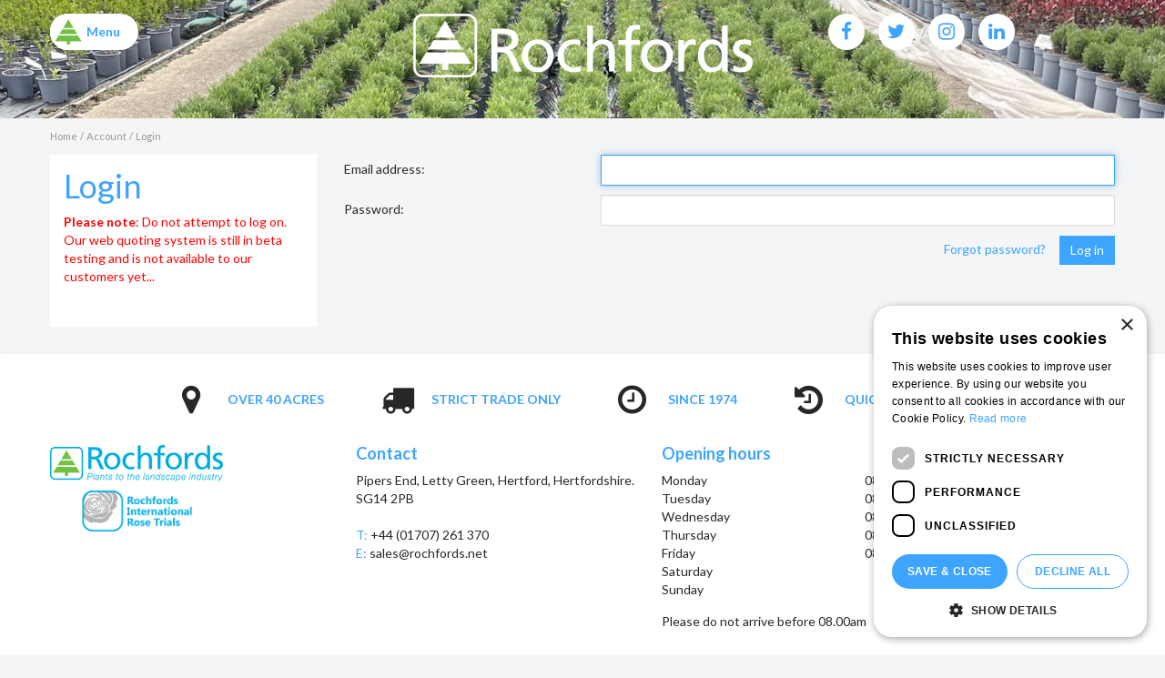

--- FILE ---
content_type: application/javascript; charset=utf-8
request_url: https://www.rochfords.net/website/functions.36.js
body_size: 565
content:
$(document).ready( function() {
	
	var docScroll = 0;
	
	$(document).scroll( function() {
		docScroll = $(document).scrollTop();
		if (docScroll > 0) {
			$('.placeholder-content_top').addClass('smallHeader');
		} else {
			$('.placeholder-content_top').removeClass('smallHeader');
		}
	});
	
	$('.menu_main > .in > ul').hover( function() {
		$(this).toggleClass('openMenu');
	});
	
	$('.frontpage .menu_main a').on('click', function() {
		$('.menu_main li').removeClass('active');
		$(this).parent().parent().addClass('active');
	});
	
	$('.frontpage .menu_main #item_1 a').on('click', function(e) {
		e.preventDefault();
		$('html,body').animate({'scrollTop':0});
	});
	
	// $('.frontpage .menu_main #item_2 a').click( function(e) {
	// 	e.preventDefault();
	// 	var newsOff = $('.block_type_newsitems').offset().top - 55;
	// 	$('html,body').animate({'scrollTop':newsOff});
	// });
	
	$('.frontpage .menu_main #item_6 a').on('click', function(e) {
		e.preventDefault();
		var photoOff = $('.block_type_photoalbum_overview').offset().top - 55;
		$('html,body').animate({'scrollTop':photoOff});
	});
	
	/*$('.frontpage .menu_main #item_8 a').click( function(e) {
		e.preventDefault();
		var locaOff = $('.home_about').offset().top - 55;
		$('html,body').animate({'scrollTop':locaOff});
	});*/
	
	$('.frontpage .menu_main #item_14 a').on('click', function(e) {
		e.preventDefault();
	});
	
	$('.frontpage .menu_main #item_15 a').on('click', function(e) {
		e.preventDefault();
		var aboutOff = $('.home_about').offset().top - 55;
		$('html,body').animate({'scrollTop':aboutOff});
	});
	
	$('.block_type_search_box_2 .in').append('<div id="closeSrc"></div>');
	
	$('.menu_main #item_16 a, #closeSrc, .fa-search').on('click', function(e) {
		e.preventDefault();
		$('.block_type_search_box_2').toggleClass('srcOpen');
	});
	
	$('.block_type_login_box .block-content').append('<div id="closeLog" class="fa fa-remove"></div>');
	
	$('.header_login a').on('click', function(e) {
		e.preventDefault();
		if($('.block_type_login_box').hasClass('loggedin')) {
			window.location.href = window.location.protocol + "//" + window.location.host + "/customer-environment";
		} else {
			$('.block_type_login_box').show();
			$('html,body,#body_content').addClass('noScroll');
		}
	});
	
	$('#closeLog').on('click', function(e) {
		e.preventDefault();
		$('.block_type_login_box').hide();
		$('html,body,#body_content').removeClass('noScroll');
	});
	
	if(typeof $.scrollTo !== 'undefined'){
    	$.extend($.scrollTo.defaults, {
     		offset: {top:-80}
    	});
	}
	
	$('.resp_menu a').on('click', function(e) {
		e.preventDefault();
		$('#custom-toolbar').addClass('openMenu');
		$('#custom-toolbar').removeClass('closeMenu');
		$('html, body, #body_content').addClass('noScroll');
	});
	
});

$(window).on('load', function() {
	var getCircleWidth = $('.home_circle .block-image').width();
	
	$('.home_circle').attr('style','margin-top: -'+getCircleWidth/3+'px !important;');
	$('.home_circle .block-image').height(getCircleWidth);
	
	$('#custom-toolbar').on('click', function() {
		$('#custom-toolbar').removeClass('openMenu');
		$('#custom-toolbar').addClass('closeMenu');
		$('html, body, #body_content').removeClass('noScroll');
	});
	
	$('.block_type_navigation').on('click', function(e) {
		e.stopPropagation();
	});
});